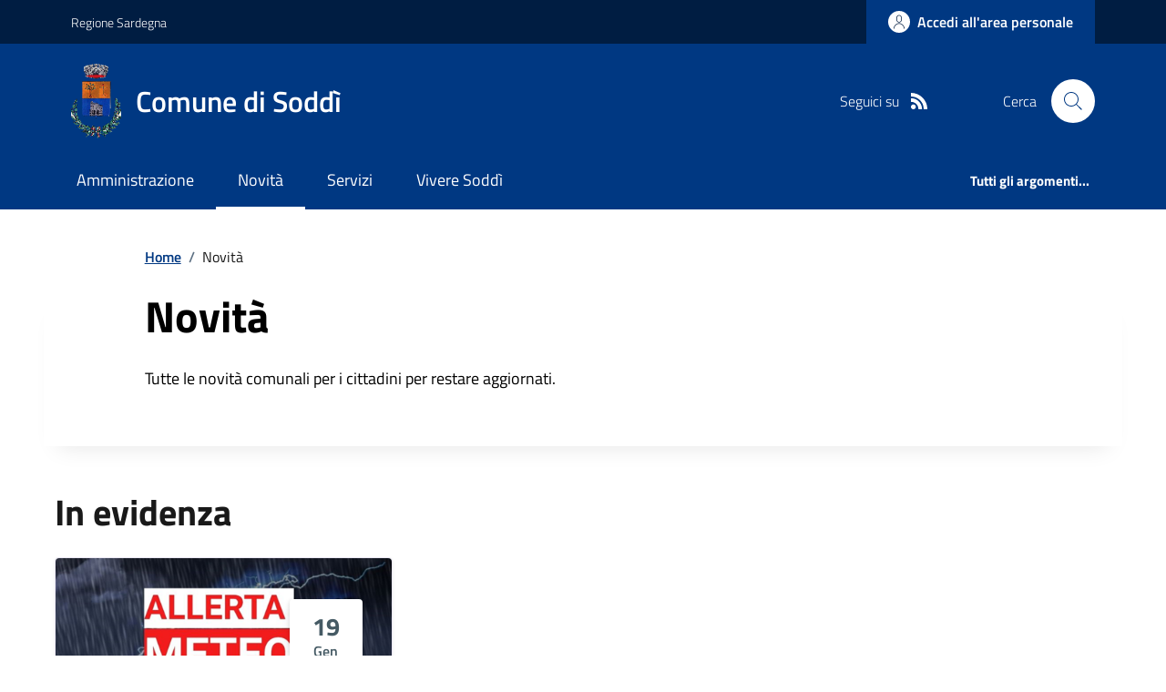

--- FILE ---
content_type: text/html; charset=utf-8
request_url: https://comune.soddi.or.it/notizie
body_size: 16786
content:



<!DOCTYPE html>

<html xml:lang="it-IT" xmlns="http://www.w3.org/1999/xhtml" lang="it-IT">
<head id="ctl00_Head"><meta http-equiv="X-UA-Compatible" content="IE=edge" /><title>
	Comune di Soddì - Novità
</title><meta content="text/html; charset=UTF-8" http-equiv="Content-Type" /><meta charset="UTF-8" /><meta content="text/javascript" http-equiv="Content-Script-Type" /><meta content="text/css" http-equiv="Content-Style-Type" /><meta name="viewport" content="width=device-width, initial-scale=1.0, maximum-scale=6.0" /><meta name="theme-color" content="#317EFB" /><link rel="stylesheet" href="assets\bootstrap-italia\dist\css/bootstrap-italia-comuni.min.css" /><link rel="stylesheet" href="CSS/style.css" /><link rel="stylesheet" href="Css\fontawesome-free-5.15.4-web\css\all.min.css" />

    <script type="text/javascript" src="JS/jquery.min.js"></script>

    <!-- window.__PUBLIC_PATH__ definisce il punto in cui c'è la cartella font di bootstrap italia -->
    <script>window.__PUBLIC_PATH__ = 'assets/bootstrap-italia/dist/fonts'</script>

    <!-- Bootstrap core JS -->
    <script type="text/javascript" async src="assets/bootstrap-italia/dist/js/bootstrap-italia.bundle.min.js"></script>
    <script>
        function loadBootstrapOrRetry() {
            if (typeof bootstrap !== "undefined") {
                // Bootstrap è disponibile, esegui il tuo codice qui
                bootstrap.loadFonts("assets/bootstrap-italia/dist/fonts");
            } else {
                // Bootstrap non è ancora disponibile, ritenta dopo 50 millisecondi
                setTimeout(loadBootstrapOrRetry, 50);              
            }
        }

        // Inizia il ciclo di controllo
        loadBootstrapOrRetry();
    </script>

    <script type="text/javascript" src="script/siscomJS.js?version=2.0"></script>

    <style id="StylePlaceholder" type="text/css"></style>

    <link rel="stylesheet" href="App_Themes\css\stili-custom.css?v=1.0" /><link id="ctl00_CSSSkin" href="CSS/SKIN/sdd1642/skin.css?v=1" type="text/css" rel="stylesheet" /><link id="ctl00_icoFavicon" rel="icon" type="image/x-icon" class="icoFavicon" /><meta id="MetaDescription" name="DESCRIPTION" content="Sito ufficiale Comune di Soddì in provincia di Oristano in Sardegna. Informazioni sul comune, i servizi, l&#39;amministrazione, la storia." /><meta id="MetaKeywords" name="KEYWORDS" content="Città di Comune di Soddì, Comune di Comune di Soddì, Comune di Soddì, municipio di Comune di Soddì, uffici del comune di Comune di Soddì, provincia di Oristano, Regione Sardegna." /><meta id="MetaCopyright" name="COPYRIGHT" content="Copyright Comune di Comune di Soddì" /><meta id="MetaAuthor" name="AUTHOR" content="Comune di Comune di Soddì" /></head>

<body id="body" class="MenuPushResponsive-push">
    <form name="aspnetForm" method="post" action="./notizie" id="aspnetForm" autocomplete="off">
<div>
<input type="hidden" name="__EVENTTARGET" id="__EVENTTARGET" value="" />
<input type="hidden" name="__EVENTARGUMENT" id="__EVENTARGUMENT" value="" />
<input type="hidden" name="__VIEWSTATE" id="__VIEWSTATE" value="/[base64]/3X2EtwPkqwhNLg==" />
</div>

<script type="text/javascript">
//<![CDATA[
var theForm = document.forms['aspnetForm'];
if (!theForm) {
    theForm = document.aspnetForm;
}
function __doPostBack(eventTarget, eventArgument) {
    if (!theForm.onsubmit || (theForm.onsubmit() != false)) {
        theForm.__EVENTTARGET.value = eventTarget;
        theForm.__EVENTARGUMENT.value = eventArgument;
        theForm.submit();
    }
}
//]]>
</script>


<script type="text/javascript"> $(document).ready(function(){ $(".btn-responsive-home").click(function() { window.location.href = "../../Home"; }); $(".btn-responsive-search").click(function() { window.location.href = "../../Ricerca"; }); }); </script>
<div>

	<input type="hidden" name="__VIEWSTATEGENERATOR" id="__VIEWSTATEGENERATOR" value="BB107131" />
</div>

        <div id="ctl00_PanelMasterTop">
	
        


<script type="text/javascript"> function espandiVociMenu(ID) { var nomeSottovoce = 'SottovoceCategoria' + ID; var nomeLabel = 'LabelCategoria' + ID; $("[title='" + nomeSottovoce + "']").toggleClass("show"); if ($("[title='" + nomeLabel + "'").text() == '+') { $("[title='" + nomeLabel + "'").text('-'); $("[title='" + nomeLabel + "'").addClass("expanded"); } else { $("[title='" + nomeLabel + "'").text('+'); $("[title='" + nomeLabel + "'").removeClass("expanded"); }; }</script>
<script type="text/javascript">
    //<![CDATA[
    var __cultureInfo = { "name": "it-IT", "numberFormat": { "CurrencyDecimalDigits": 2, "CurrencyDecimalSeparator": ",", "IsReadOnly": false, "CurrencyGroupSizes": [3], "NumberGroupSizes": [3], "PercentGroupSizes": [3], "CurrencyGroupSeparator": ".", "CurrencySymbol": "€", "NaNSymbol": "Non un numero", "CurrencyNegativePattern": 9, "NumberNegativePattern": 1, "PercentPositivePattern": 1, "PercentNegativePattern": 1, "NegativeInfinitySymbol": "-Infinito", "NegativeSign": "-", "NumberDecimalDigits": 2, "NumberDecimalSeparator": ",", "NumberGroupSeparator": ".", "CurrencyPositivePattern": 2, "PositiveInfinitySymbol": "+Infinito", "PositiveSign": "+", "PercentDecimalDigits": 2, "PercentDecimalSeparator": ",", "PercentGroupSeparator": ".", "PercentSymbol": "%", "PerMilleSymbol": "‰", "NativeDigits": ["0", "1", "2", "3", "4", "5", "6", "7", "8", "9"], "DigitSubstitution": 1 }, "dateTimeFormat": { "AMDesignator": "", "Calendar": { "MinSupportedDateTime": "\/Date(-62135596800000)\/", "MaxSupportedDateTime": "\/Date(253402297199999)\/", "AlgorithmType": 1, "CalendarType": 1, "Eras": [1], "TwoDigitYearMax": 2029, "IsReadOnly": false }, "DateSeparator": "/", "FirstDayOfWeek": 1, "CalendarWeekRule": 2, "FullDateTimePattern": "dddd d MMMM yyyy HH:mm:ss", "LongDatePattern": "dddd d MMMM yyyy", "LongTimePattern": "HH:mm:ss", "MonthDayPattern": "d MMMM", "PMDesignator": "", "RFC1123Pattern": "ddd, dd MMM yyyy HH\u0027:\u0027mm\u0027:\u0027ss \u0027GMT\u0027", "ShortDatePattern": "dd/MM/yyyy", "ShortTimePattern": "HH:mm", "SortableDateTimePattern": "yyyy\u0027-\u0027MM\u0027-\u0027dd\u0027T\u0027HH\u0027:\u0027mm\u0027:\u0027ss", "TimeSeparator": ":", "UniversalSortableDateTimePattern": "yyyy\u0027-\u0027MM\u0027-\u0027dd HH\u0027:\u0027mm\u0027:\u0027ss\u0027Z\u0027", "YearMonthPattern": "MMMM yyyy", "AbbreviatedDayNames": ["dom", "lun", "mar", "mer", "gio", "ven", "sab"], "ShortestDayNames": ["do", "lu", "ma", "me", "gi", "ve", "sa"], "DayNames": ["domenica", "lunedì", "martedì", "mercoledì", "giovedì", "venerdì", "sabato"], "AbbreviatedMonthNames": ["gen", "feb", "mar", "apr", "mag", "giu", "lug", "ago", "set", "ott", "nov", "dic", ""], "MonthNames": ["gennaio", "febbraio", "marzo", "aprile", "maggio", "giugno", "luglio", "agosto", "settembre", "ottobre", "novembre", "dicembre", ""], "IsReadOnly": false, "NativeCalendarName": "calendario gregoriano", "AbbreviatedMonthGenitiveNames": ["gen", "feb", "mar", "apr", "mag", "giu", "lug", "ago", "set", "ott", "nov", "dic", ""], "MonthGenitiveNames": ["gennaio", "febbraio", "marzo", "aprile", "maggio", "giugno", "luglio", "agosto", "settembre", "ottobre", "novembre", "dicembre", ""] }, "eras": [1, "d.C.", null, 0] };//]]>
</script>

<div id="alto" style="display: none"><a href="#contenuto" tabindex="0" title="Link diretto al contenuto della pagina.">Vai al contenuto della pagina.</a></div>
<!--  Fine link per saltare il menu e andare subito al contenuto%-->
<header class="it-header-wrapper" data-bs-target="#header-nav-wrapper">
    <div class="it-header-slim-wrapper">
        <div class="container">
            <div class="row">
                <div class="col-12">
                    <div class="it-header-slim-wrapper-content">
                        <div class="d-lg-block navbar-brand">
                            <a href="https://www.regione.sardegna.it" title="Link al sito della Regione Sardegna" class="" target="_blank">Regione Sardegna</a>
                        </div>
                        <!-- link superiori di servizio ad esempio ad accessibilita', mappa, etc-->

                        <div class="it-header-slim-right-zone" role="navigation">
                           
                            <a id="ctl00_ctl12_btnAccedi" class="btn btn-primary btn-icon btn-full" data-element="personal-area-login" aria-label="Accedere alla propria area personale" href="areaRiservata">
                                <span class="rounded-icon" aria-hidden="true">
                                    <svg class="icon icon-primary">
                                        <use xlink:href="assets/bootstrap-italia/dist/svg/sprites.svg#it-user"></use>
                                    </svg>
                                </span>
                                <span class="d-none d-lg-block">Accedi all'area personale</span>
                            </a>
                        </div>
                    </div>
                </div>
            </div>
        </div>
    </div>
    <div class="it-nav-wrapper">
        <div class="it-header-center-wrapper">
            <div class="container">
                <div class="row">
                    <div class="col-12">
                        <div class="it-header-center-content-wrapper">

                            <div class="it-brand-wrapper">

                                <a href="Home" title="Home Page del sito del Comune di Soddì" class="it-brand-title">
                                    <img src="portals/2154/Skins/skinXhtml/Images/stemma.webp" class="icon widthAuto" alt="Stemma dell'Ente" />
                                    <div class="it-brand-text">
                                        <div class="it-brand-title">Comune di Soddì</div>
                                    </div>
                                </a>

                            </div>

                            <div id="ctl00_ctl12_pnlSiscomRicercaHomeAGID">
		<div id="ctl00_ctl12_pnlSiscomRicercaHomeAGID">
	<div id="ctl00_ctl12_ctl02_PanelContenitore" class="it-right-zone">
		
    <div id="ctl00_ctl12_ctl02_PanelSocial" class="it-socials d-none d-lg-flex">
			
        <div id="ctl00_ctl12_ctl02_PanelTestoSocial" class="Seguici">
				
            <span id="ctl00_ctl12_ctl02_TestoSocial" style="margin-right:10px">Seguici su</span>
        
			</div>
        
        
        
        
        
        
        
        
        <div id="ctl00_ctl12_ctl02_panelRss" style="display: inline-block;">
				
            <a id="ctl00_ctl12_ctl02_LinkRss" title="Link alla pagina RSS - il link si apre in una nuova finestra" href="Rss" target="_blank"><svg class='icon icon-sm icon-white align-top'><use xlink:href='assets/bootstrap-italia/dist/svg/sprites.svg#it-rss'></use></svg></a>
        
			</div>
        
    
		</div>
    <div class="it-search-wrapper">
        <span class="d-none d-md-block">Cerca</span>
        <a id="ctl00_ctl12_ctl02_linkRicerca" aria-label="Cerca nel sito" href="Ricerca">
            <i class="search-link rounded-icon" type="button" data-bs-toggle="modal" data-bs-target="#search-modal" aria-label="Cerca nel sito">
                <svg class="icon">
                    <use href="assets/bootstrap-italia/dist/svg/sprites.svg#it-search"></use>
                </svg>
            </i>           
        </a>
    </div>

	</div>



<script type="text/javascript">
    // Scorro in basso fino al ContenitoreFooter
    function bottomFunction() {
        $('html,body').animate({ scrollTop: $(".ContenitoreFooter").offset().top }, 'slow');
    }
</script>

</div>
	</div>

                        </div>
                    </div>

                    <div id="RigaMenuPush" class="MenuPushResponsive MenuPushResponsive-vertical MenuPushResponsive-left">
                        <div>
                            <div id="_RigaElencoMenuPush">

                                <div class="contenitoreNoBorderNoTitolo">

                                    <div class="contenutocontainer">
                                        <div>
                            <div id="ctl00_ctl12_pnlSiscomMenuResponsiveAGID">
		<div id="ctl00_ctl12_pnlSiscomMenuResponsiveAGID">
	

<script type="text/javascript">
    $(document).ready(function () {
        //When btn is clicked
        $(".btn-menu-responsive-chiudi").click(function () {
            $("#menudiservizio").toggleClass("show");
            $(".MenuPushElencoVoci").toggleClass("MenuPushElencoVociAttivo");
            $(".MenuPushOverlay").toggleClass("MenuPushOverlayAttivo");
            $(this).toggleClass("active");
            $(document.body).toggleClass("MenuPushResponsive-push-toright");
            $("#RigaMenuPush").toggleClass("MenuPushResponsive-open");
        });
    });
</script>

<div class="navbar-collapsable" style="padding-bottom: 24px;">
    <div class="btn-menu-responsive-chiudi" title="Chiudi">
        <span class="d-none text-black">Nascondi la navigazione</span>
        <svg class="icon">
            <use href="assets/bootstrap-italia/dist/svg/sprites.svg#it-close-big"></use>
        </svg>
    </div>
    <div class="menu-wrapper" title="Home">
        <a id="ctl00_ctl12_ctl00_LinkHome" class="logo-hamburger"><img id="ctl00_ctl12_ctl00_imgLogoEnte" class="icon" alt="Stemma dell&#39;Ente" src="portals/2154/Skins/skinXhtml/Images/stemma.webp" style="border-width:0px;" />
            <div class="it-brand-text">
                <span id="ctl00_ctl12_ctl00_lblNomeEnte" class="it-brand-title">Comune di Sodd&#236;</span>
            </div>
        </a>
    </div>
    <div id="ctl00_ctl12_ctl00_PanelContenitore" class="MenuPushElencoVoci" style="width: 100%!important; position: relative;">
		
    <ul class="navbar-nav"><li class="nav-item"><a title="Link alla pagina Amministrazione" class="nav-link" href="Amministrazionedettagli">Amministrazione</a></li><li class="nav-item"><a title="Link alla pagina Aree Tematiche" class="nav-link active" href="Notizie">Novit&#224;</a></li><li class="nav-item"><a title="Link alla pagina Servizi" class="nav-link" href="Servizi">Servizi</a></li><li class="nav-item"><a title="Link alla pagina Vivere Sodd&#236;" class="nav-link" href="Guidadettagli">Vivere Sodd&#236;</a></li></ul><div class="clear">

		</div><ul class='navbar-nav navbar-secondary mt-20'><li class='nav-item'><a class="nav-link" data-element="all-topics" href="Argomenti"><span class='fw-bold'>Tutti gli argomenti...</span></a></li></ul>
	</div>
    
</div>



<div id="ctl00_ctl12_ctl00_pnlOverlay" class="MenuPushOverlay">

	</div>







</div>
	</div>
                                        </div>
                                    </div>

                                </div>

                            </div>
                        </div>
                    </div>
                </div>
            </div>
        </div>

        <div id="it-header-navbar-wrapper" class="it-header-navbar-wrapper">
            
            <div class="container">
                <div id="row">
                    <div class="col-12">

                        <nav class="navbar navbar-expand-lg has-megamenu" aria-label="Navigazione principale">
                            <div class="custom-navbar-toggler btn-responsive-menu">

                                <svg class="icon">
                                    <use href="images/svg/sprites.svg#it-burger"></use>
                                </svg>

                                <div class="btn-responsive-home" title="Home"></div>
                                <div class="btn-responsive-search" title="Ricerca"></div>
                            </div>

                            <div id="ctl00_ctl12_pnlSiscomMenuTematicoAGID">
		<div id="ctl00_ctl12_pnlSiscomMenuTematicoAGID">
	



<div class="navbar-collapsable" id="nav4" style="display: none;" aria-hidden="true">
    <div class="overlay fade" style="display: none;"></div>
    <div class="close-div">
        <button class="btn close-menu" type="button" data-focus-mouse="false">
            <span class="d-none text-black">Nascondi la navigazione</span>
            <svg class="icon">
                <use href="images/svg/sprites.svg#it-close-big"></use>
            </svg>
        </button>
    </div>

    <div id="ctl00_ctl12_ctl01_PanelContenitore" class="menu-wrapper">
		
        <a href="#" aria-label="home Nome del Comune" class="logo-hamburger">
            <svg class="icon" aria-hidden="true">
                <use href="images/svg/sprites.svg#it-pa"></use>
            </svg>
            <div class="it-brand-text">
                <div class="it-brand-title">Nome del Comune</div>
            </div>
        </a>

    <nav aria-label="Principale"><ul class="navbar-nav" data-element="main-navigation"><li class="nav-item"><a title="Link alla pagina Amministrazione" class="nav-link" data-element="management" href="Amministrazionedettagli">Amministrazione</a></li><li class="nav-item"><a title="Link alla pagina Novit&#224;" class="nav-link active" data-element="news" href="Notizie">Novit&#224;</a></li><li class="nav-item"><a title="Link alla pagina Servizi" class="nav-link" data-element="all-services" href="Servizi">Servizi</a></li><li class="nav-item"><a title="Link alla pagina Vivere Sodd&#236;" class="nav-link" data-element="live" href="Guidadettagli">Vivere Sodd&#236;</a></li></nav></ul><div class="clear">

		</div><nav aria-label="Secondaria"><ul class='navbar-nav navbar-secondary'><li class='nav-item'><a class="nav-link" data-element="all-topics" href="Argomenti"><span class='fw-bold'>Tutti gli argomenti...</span></a></li></nav></ul>
	</div>
</div>




</div>
	</div>
                        </nav>
                    </div>
                </div>
            </div>
        </div>

    </div>
</header>



<input type="hidden" name="ctl00$ctl12$CreaStaticPage" id="ctl00_ctl12_CreaStaticPage" value="False" />
</div>

        

        
    
    
    <div id="ctl00_ContentPlaceHolder1_PanelContent">
	

<div class="container" id="main-container">
    <div class="row justify-content-center">
        <div class="col-12 col-lg-10">
            <div class="cmp-breadcrumbs" role="navigation">
                <nav class="breadcrumb-container">
                    <div id="ctl00_ContentPlaceHolder1_ctl00_TiTroviIn1_ContenitoreTiTroviIn" class="breadcrumb-container">
		<div class="breadcrumb-container">
			<ol class='breadcrumb p-0' data-element='breadcrumb'><li class='breadcrumb-item'><a href="Home">Home</a><span class='separator'>/</span></li><li class='breadcrumb-item'><span>Novità</span></li></ol>
		</div>
	</div>



                </nav>
            </div>
        </div>
    </div>
</div>





<div class="container">
    <div class="row justify-content-center row-shadow">
        <div class="col-12 col-lg-10">
            <div class="cmp-hero">
                <section class="it-hero-wrapper bg-white align-items-start">
                    <div class="it-hero-text-wrapper pt-0 ps-0 pb-4 pb-lg-60">
                        <h1 data-element="page-name">
                            <span id="ctl00_ContentPlaceHolder1_ctl00_SiscomNewsAGID1_lblIntestazione" class="text-black hero-title">Novità</span></h1>
                        <div class="hero-text">
                            <span id="ctl00_ContentPlaceHolder1_ctl00_SiscomNewsAGID1_lblInfo" class="text-black">Tutte le novità comunali per i cittadini per restare aggiornati.</span>
                        </div>
                    </div>
                </section>
            </div>
        </div>
    </div>
</div>

<div id="ctl00_ContentPlaceHolder1_ctl00_SiscomNewsAGID1_pnlInEvidenzaContainer" class="container py-5">
		
    <h2 class="title-xxlarge mb-4">In evidenza</h2>
    <div id="ctl00_ContentPlaceHolder1_ctl00_SiscomNewsAGID1_pnlInEvidenza" class="row g-4">
			<div class="col-12 col-md-6 col-lg-4  mb-10 DINAMICOROUTINDELMODULO IMGRESPONSIVE">
				<div class="card-wrapper border border-light rounded shadow-sm cmp-list-card-img cmp-list-card-img-hr">
					<div class="card no-after rounded">
						<div class="row g-2 g-md-0 flex-md-column">
							<div class="col-md-12 col-sm-4 order-1 order-sm-2 text-center">
								<img class="rounded-top img-fluid img-responsive" src="portals/2154/SiscomImmaginiNews/grafica-evidenza-allerta2.webp" alt="Allerta Meteo. Avviso di attenzione massima e procedure operative." style="border-width:0px;" /><div class="card-calendar d-flex flex-column justify-content-center">
									<span class="card-date">19</span><span class="card-day">gen</span>
								</div>
							</div><div class="col-md-12 col-sm-8 order-2 order-md-2 order-sm-1">
								<div class="card-body">
									<div class="category-top">
										<a class="text-decoration-none fw-semibold" href="Notizie?idCat=3">Avvisi</a><span class="data u-grey-light">    Lunedì, 19 Gennaio 2026<br /></span>
									</div><a class="text-decoration-none d-block" href="Dettaglionews?IDNews=381285"><h3 class='card-title t-primary title-large'>Allerta Meteo. Avviso di attenzione massima e procedure operative.</h3></a><span class="text-paragraph-card u-grey-light m-0">Allerta Meteo. Avviso di attenzione massima e procedure operative.<br /><br /></span>
								</div>
							</div>
						</div>
					</div>
				</div>
			</div>
		</div>

	</div>

<div class="bg-grey-card py-5">
    <div class="container">
        <h2 class="title-xxlarge mb-4"><span id="ctl00_ContentPlaceHolder1_ctl00_SiscomNewsAGID1_lblTutteNovità">Esplora tutte le novità</span></h2>
        <div class="cmp-input-search">
            <div class="form-group autocomplete-wrapper mb-0">
                <div class="input-group">
                    <label for="autocomplete-autocomplete-three" class="visually-hidden">cerca</label>
                    <input name="ctl00$ContentPlaceHolder1$ctl00$SiscomNewsAGID1$txtRicerca" id="ctl00_ContentPlaceHolder1_ctl00_SiscomNewsAGID1_txtRicerca" class="autocomplete form-control" type="search" placeholder="Cerca per parola chiave" />
               
                    <div class="input-group-append">
                        <a id="ctl00_ContentPlaceHolder1_ctl00_SiscomNewsAGID1_BtnFiltra" class="btn btn-primary pt-2" href="javascript:__doPostBack(&#39;ctl00$ContentPlaceHolder1$ctl00$SiscomNewsAGID1$BtnFiltra&#39;,&#39;&#39;)">Cerca</a>
                    </div>

                    <span class="autocomplete-icon" aria-hidden="true">
                        <svg class="icon icon-sm icon-primary">
                            <use href="assets/bootstrap-italia/dist/svg/sprites.svg#it-search"></use>
                        </svg>
                    </span>
                </div>
                <p id="autocomplete-label" class="u-grey-light text-paragraph-card mt-2 mb-30 mt-lg-3 mb-lg-40">
                    <span id="ctl00_ContentPlaceHolder1_ctl00_SiscomNewsAGID1_lblRicerca"><strong>16</strong> notizie trovate</span></p>
            </div>
        </div>
        <div id="ctl00_ContentPlaceHolder1_ctl00_SiscomNewsAGID1_PanelDati" class="row g-4">
		<div class="col-12 col-md-6 col-lg-4  mb-10 DINAMICOROUTINDELMODULO IMGRESPONSIVE">
			<div class="card-wrapper border border-light rounded shadow-sm cmp-list-card-img cmp-list-card-img-hr">
				<div class="card no-after rounded">
					<div class="row g-2 g-md-0 flex-md-column">
						<div class="col-md-12 col-sm-4 order-1 order-sm-2 text-center">
							<img class="rounded-top img-fluid img-responsive" src="portals/2154/SiscomImmaginiNews/grafica-evidenza-allerta2.webp" alt="Allerta Meteo. Avviso di attenzione massima e procedure operative." style="border-width:0px;" /><div class="card-calendar d-flex flex-column justify-content-center">
								<span class="card-date">19</span><span class="card-day">gen</span>
							</div>
						</div><div class="col-md-12 col-sm-8 order-2 order-md-2 order-sm-1">
							<div class="card-body">
								<div class="category-top">
									<a class="text-decoration-none fw-semibold" href="Notizie?idCat=3">Avvisi</a><span class="data u-grey-light">    Lunedì, 19 Gennaio 2026<br /></span>
								</div><a class="text-decoration-none d-block" href="Dettaglionews?IDNews=381285"><h3 class='card-title t-primary title-large'>Allerta Meteo. Avviso di attenzione massima e procedure operative.</h3></a><span class="text-paragraph-card u-grey-light m-0">Allerta Meteo. Avviso di attenzione massima e procedure operative.<br /><br /></span>
							</div>
						</div>
					</div>
				</div>
			</div>
		</div><div class="col-12 col-md-6 col-lg-4  mb-10 DINAMICOROUTINDELMODULO IMGRESPONSIVE">
			<div class="card-wrapper border border-light rounded shadow-sm cmp-list-card-img cmp-list-card-img-hr">
				<div class="card no-after rounded">
					<div class="row g-2 g-md-0 flex-md-column">
						<div class="col-md-12 col-sm-4 order-1 order-sm-2 text-center">
							<img class="rounded-top img-fluid img-responsive" src="portals/2154/SiscomImmaginiNews/casa-soldi19_.webp" alt="Contributi a fondo perduto per l’acquisto o ristrutturazione di prime case" style="border-width:0px;" /><div class="card-calendar d-flex flex-column justify-content-center">
								<span class="card-date">19</span><span class="card-day">dic</span>
							</div>
						</div><div class="col-md-12 col-sm-8 order-2 order-md-2 order-sm-1">
							<div class="card-body">
								<div class="category-top">
									<a class="text-decoration-none fw-semibold" href="Notizie?idCat=3">Avvisi</a><span class="data u-grey-light">    Venerdì, 19 Dicembre 2025 (ore 07:30)<br /></span>
								</div><a class="text-decoration-none d-block" href="Dettaglionews?IDNews=359724"><h3 class='card-title t-primary title-large'>Contributi a fondo perduto per l’acquisto o ristrutturazione di prime case</h3></a><span class="text-paragraph-card u-grey-light m-0">Bando di concessione contributi a fondo perduto per l&rsquo;acquisto o ristrutturazione di prime case, nella misura del 50% della spesa e comunque per l&rsquo;importo massimo di &euro; 15.000,00 all&rsquo;interno del centro abitato del comune di Sodd...</span>
							</div>
						</div>
					</div>
				</div>
			</div>
		</div><div class="col-12 col-md-6 col-lg-4  mb-10 DINAMICOROUTINDELMODULO IMGRESPONSIVE">
			<div class="card-wrapper border border-light rounded shadow-sm cmp-list-card-img cmp-list-card-img-hr">
				<div class="card no-after rounded">
					<div class="row g-2 g-md-0 flex-md-column">
						<div class="col-md-12 col-sm-4 order-1 order-sm-2 text-center">
							<img class="rounded-top img-fluid img-responsive" src="portals/2154/SiscomImmaginiNews/leva.webp" alt="Iscrizione liste Leva" style="border-width:0px;" /><div class="card-calendar d-flex flex-column justify-content-center">
								<span class="card-date">07</span><span class="card-day">gen</span>
							</div>
						</div><div class="col-md-12 col-sm-8 order-2 order-md-2 order-sm-1">
							<div class="card-body">
								<div class="category-top">
									<a class="text-decoration-none fw-semibold" href="Notizie?idCat=1">Notizie</a><span class="data u-grey-light">    Mercoledì, 07 Gennaio 2026<br /></span>
								</div><a class="text-decoration-none d-block" href="Dettaglionews?IDNews=377430"><h3 class='card-title t-primary title-large'>Iscrizione liste Leva</h3></a><span class="text-paragraph-card u-grey-light m-0">Nati Anno 2009<br /><br /></span>
							</div>
						</div>
					</div>
				</div>
			</div>
		</div><div class="col-12 col-md-6 col-lg-4  mb-10 DINAMICOROUTINDELMODULO IMGRESPONSIVE">
			<div class="card-wrapper border border-light rounded shadow-sm cmp-list-card-img cmp-list-card-img-hr">
				<div class="card no-after rounded">
					<div class="row g-2 g-md-0 flex-md-column">
						<div class="col-md-12 col-sm-4 order-1 order-sm-2 text-center">
							<img class="rounded-top img-fluid img-responsive" src="portals/2154/SiscomImmaginiNews/sanita.webp" alt="Informativa ASL ORISTANO" style="border-width:0px;" /><div class="card-calendar d-flex flex-column justify-content-center">
								<span class="card-date">11</span><span class="card-day">ago</span>
							</div>
						</div><div class="col-md-12 col-sm-8 order-2 order-md-2 order-sm-1">
							<div class="card-body">
								<div class="category-top">
									<a class="text-decoration-none fw-semibold" href="Notizie?idCat=1">Notizie</a><span class="data u-grey-light">    Lunedì, 11 Agosto 2025<br /></span>
								</div><a class="text-decoration-none d-block" href="Dettaglionews?IDNews=357254"><h3 class='card-title t-primary title-large'>Informativa ASL ORISTANO</h3></a><span class="text-paragraph-card u-grey-light m-0">DERMATITE NODULARE CONTAGIOSA - Lumpy Skin Disease - malattia virale dei bovini: Come riconoscerla e prevenirla<br /><br /></span>
							</div>
						</div>
					</div>
				</div>
			</div>
		</div><div class="col-12 col-md-6 col-lg-4  mb-10 DINAMICOROUTINDELMODULO IMGRESPONSIVE">
			<div class="card-wrapper border border-light rounded shadow-sm cmp-list-card-img cmp-list-card-img-hr">
				<div class="card no-after rounded">
					<div class="row g-2 g-md-0 flex-md-column">
						<div class="col-md-12 col-sm-4 order-1 order-sm-2 text-center">
							<img class="rounded-top img-fluid img-responsive" src="portals/2154/SiscomImmaginiNews/markus-spiske-pZX9QPxeIQc-unsplash.webp" alt="Variazioni colturali AGEA - anno 2025" style="border-width:0px;" /><div class="card-calendar d-flex flex-column justify-content-center">
								<span class="card-date">05</span><span class="card-day">dic</span>
							</div>
						</div><div class="col-md-12 col-sm-8 order-2 order-md-2 order-sm-1">
							<div class="card-body">
								<div class="category-top">
									<a class="text-decoration-none fw-semibold" href="Notizie?idCat=1">Notizie</a><span class="data u-grey-light">    Venerdì, 05 Dicembre 2025<br /></span>
								</div><a class="text-decoration-none d-block" href="Dettaglionews?IDNews=375365"><h3 class='card-title t-primary title-large'>Variazioni colturali AGEA - anno 2025</h3></a><span class="text-paragraph-card u-grey-light m-0">Pubblicizzazione dei nuovi dati censuari delle particelle catastali oggetto di aggiornamento a seguito delle dichiarazioni rese agli organismi pagatori<br />nell&rsquo;anno 2025 (ai sensi dell&rsquo;art. 2, comma 33, del decreto legge 3 ottobre 2006,...</span>
							</div>
						</div>
					</div>
				</div>
			</div>
		</div><div class="col-12 col-md-6 col-lg-4  mb-10 DINAMICOROUTINDELMODULO IMGRESPONSIVE">
			<div class="card-wrapper border border-light rounded shadow-sm cmp-list-card-img cmp-list-card-img-hr">
				<div class="card no-after rounded">
					<div class="row g-2 g-md-0 flex-md-column">
						<div class="col-md-12 col-sm-4 order-1 order-sm-2 text-center">
							<img class="rounded-top img-fluid img-responsive" src="portals/2154/SiscomImmaginiNews/febbre-nilo.webp" alt="Febbre del Nilo" style="border-width:0px;" /><div class="card-calendar d-flex flex-column justify-content-center">
								<span class="card-date">07</span><span class="card-day">ago</span>
							</div>
						</div><div class="col-md-12 col-sm-8 order-2 order-md-2 order-sm-1">
							<div class="card-body">
								<div class="category-top">
									<a class="text-decoration-none fw-semibold" href="Notizie?idCat=1">Notizie</a><span class="data u-grey-light">    Giovedì, 07 Agosto 2025<br /></span>
								</div><a class="text-decoration-none d-block" href="Dettaglionews?IDNews=357252"><h3 class='card-title t-primary title-large'>Febbre del Nilo</h3></a><span class="text-paragraph-card u-grey-light m-0">Materiale informativo sulla prevenzione del contagio da Febbre del Nilo<br /><br /></span>
							</div>
						</div>
					</div>
				</div>
			</div>
		</div><div class="col-12 col-md-6 col-lg-4  mb-10 DINAMICOROUTINDELMODULO IMGRESPONSIVE">
			<div class="card-wrapper border border-light rounded shadow-sm cmp-list-card-img cmp-list-card-img-hr">
				<div class="card no-after rounded">
					<div class="row g-2 g-md-0 flex-md-column">
						<div class="col-md-12 col-sm-4 order-1 order-sm-2 text-center">
							<img class="rounded-top img-fluid img-responsive" src="portals/2154/SiscomImmaginiNews/traffic-3612474_640.webp" alt="Viabilità" style="border-width:0px;" /><div class="card-calendar d-flex flex-column justify-content-center">
								<span class="card-date">30</span><span class="card-day">lug</span>
							</div>
						</div><div class="col-md-12 col-sm-8 order-2 order-md-2 order-sm-1">
							<div class="card-body">
								<div class="category-top">
									<a class="text-decoration-none fw-semibold" href="Notizie?idCat=1">Notizie</a><span class="data u-grey-light">    Mercoledì, 30 Luglio 2025<br /></span>
								</div><a class="text-decoration-none d-block" href="Dettaglionews?IDNews=354264"><h3 class='card-title t-primary title-large'>Viabilità</h3></a><span class="text-paragraph-card u-grey-light m-0">Piano esodo estivo 2025<br /><br /></span>
							</div>
						</div>
					</div>
				</div>
			</div>
		</div><div class="col-12 col-md-6 col-lg-4  mb-10 DINAMICOROUTINDELMODULO IMGRESPONSIVE">
			<div class="card-wrapper border border-light rounded shadow-sm cmp-list-card-img cmp-list-card-img-hr">
				<div class="card no-after rounded">
					<div class="row g-2 g-md-0 flex-md-column">
						<div class="col-md-12 col-sm-4 order-1 order-sm-2 text-center">
							<img class="rounded-top img-fluid img-responsive" src="portals/2154/SiscomImmaginiNews/avviso-importante.webp" alt="Apertura termini istanze per il REIS" style="border-width:0px;" /><div class="card-calendar d-flex flex-column justify-content-center">
								<span class="card-date">30</span><span class="card-day">lug</span>
							</div>
						</div><div class="col-md-12 col-sm-8 order-2 order-md-2 order-sm-1">
							<div class="card-body">
								<div class="category-top">
									<a class="text-decoration-none fw-semibold" href="Notizie?idCat=1">Notizie</a><span class="data u-grey-light">    Mercoledì, 30 Luglio 2025<br /></span>
								</div><a class="text-decoration-none d-block" href="Dettaglionews?IDNews=354261"><h3 class='card-title t-primary title-large'>Apertura termini istanze per il REIS</h3></a><span class="text-paragraph-card u-grey-light m-0">scadenza 20/08/2025<br /><br /></span>
							</div>
						</div>
					</div>
				</div>
			</div>
		</div><div class="col-12 col-md-6 col-lg-4  mb-10 DINAMICOROUTINDELMODULO IMGRESPONSIVE">
			<div class="card-wrapper border border-light rounded shadow-sm cmp-list-card-img cmp-list-card-img-hr">
				<div class="card no-after rounded">
					<div class="row g-2 g-md-0 flex-md-column">
						<div class="col-md-12 col-sm-4 order-1 order-sm-2 text-center">
							<img class="rounded-top img-fluid img-responsive" src="portals/2154/SiscomImmaginiNews/avviso.webp" alt="Materiale divulgativo su rischio frane e alluvioni" style="border-width:0px;" /><div class="card-calendar d-flex flex-column justify-content-center">
								<span class="card-date">25</span><span class="card-day">nov</span>
							</div>
						</div><div class="col-md-12 col-sm-8 order-2 order-md-2 order-sm-1">
							<div class="card-body">
								<div class="category-top">
									<a class="text-decoration-none fw-semibold" href="Notizie?idCat=1">Notizie</a><span class="data u-grey-light">    Martedì, 25 Novembre 2025<br /></span>
								</div><a class="text-decoration-none d-block" href="Dettaglionews?IDNews=373436"><h3 class='card-title t-primary title-large'>Materiale divulgativo su rischio frane e alluvioni</h3></a><span class="text-paragraph-card u-grey-light m-0">Misure di autoprotezione per la sicurezza personale e collettiva in caso di fenomeni naturali avversi<br /><br /></span>
							</div>
						</div>
					</div>
				</div>
			</div>
		</div><div class="col-12 col-md-6 col-lg-4  mb-10 DINAMICOROUTINDELMODULO IMGRESPONSIVE">
			<div class="card-wrapper border border-light rounded shadow-sm cmp-list-card-img cmp-list-card-img-hr">
				<div class="card no-after rounded">
					<div class="row g-2 g-md-0 flex-md-column">
						<div class="col-md-12 col-sm-4 order-1 order-sm-2 text-center">
							<img class="rounded-top img-fluid img-responsive" src="portals/2154/SiscomImmaginiNews/consiglio-comunale_001.webp" alt="Convocazione Consiglio Comunale" style="border-width:0px;" /><div class="card-calendar d-flex flex-column justify-content-center">
								<span class="card-date">28</span><span class="card-day">lug</span>
							</div>
						</div><div class="col-md-12 col-sm-8 order-2 order-md-2 order-sm-1">
							<div class="card-body">
								<div class="category-top">
									<a class="text-decoration-none fw-semibold" href="Notizie?idCat=2">Comunicati</a><span class="data u-grey-light">    Lunedì, 28 Luglio 2025<br /></span>
								</div><a class="text-decoration-none d-block" href="Dettaglionews?IDNews=354260"><h3 class='card-title t-primary title-large'>Convocazione Consiglio Comunale</h3></a><span class="text-paragraph-card u-grey-light m-0">Comunicato del sindaco<br /><br /></span>
							</div>
						</div>
					</div>
				</div>
			</div>
		</div><div class="col-12 col-md-6 col-lg-4  mb-10 DINAMICOROUTINDELMODULO IMGRESPONSIVE">
			<div class="card-wrapper border border-light rounded shadow-sm cmp-list-card-img cmp-list-card-img-hr">
				<div class="card no-after rounded">
					<div class="row g-2 g-md-0 flex-md-column">
						<div class="col-12 order-1 order-md-2">
							<div class="card-body">
								<div class="category-top">
									<a class="text-decoration-none fw-semibold" href="Notizie?idCat=1">Notizie</a><span class="data u-grey-light">    Lunedì, 14 Luglio 2025<br /></span>
								</div><a class="text-decoration-none d-block" href="Dettaglionews?IDNews=354253"><h3 class='card-title t-primary title-large'>Scuola civica di musica</h3></a><span class="text-paragraph-card u-grey-light m-0">Scadenza iscrizioni: 15/09/2025<br /><br /></span>
							</div>
						</div>
					</div>
				</div>
			</div>
		</div><div class="col-12 col-md-6 col-lg-4  mb-10 DINAMICOROUTINDELMODULO IMGRESPONSIVE">
			<div class="card-wrapper border border-light rounded shadow-sm cmp-list-card-img cmp-list-card-img-hr">
				<div class="card no-after rounded">
					<div class="row g-2 g-md-0 flex-md-column">
						<div class="col-md-12 col-sm-4 order-1 order-sm-2 text-center">
							<img class="rounded-top img-fluid img-responsive" src="portals/2154/SiscomImmaginiNews/poligono_001.webp" alt="Poligono di tiro Lago Omodeo" style="border-width:0px;" /><div class="card-calendar d-flex flex-column justify-content-center">
								<span class="card-date">01</span><span class="card-day">lug</span>
							</div>
						</div><div class="col-md-12 col-sm-8 order-2 order-md-2 order-sm-1">
							<div class="card-body">
								<div class="category-top">
									<a class="text-decoration-none fw-semibold" href="Notizie?idCat=1">Notizie</a><span class="data u-grey-light">    Martedì, 01 Luglio 2025<br /></span>
								</div><a class="text-decoration-none d-block" href="Dettaglionews?IDNews=354252"><h3 class='card-title t-primary title-large'>Poligono di tiro Lago Omodeo</h3></a><span class="text-paragraph-card u-grey-light m-0">Ordinanza Prefettizia ex art. 2, R.D. 1931, n. 773 - luglio 2025<br /><br /></span>
							</div>
						</div>
					</div>
				</div>
			</div>
		</div><div class="col-12 col-md-6 col-lg-4  mb-10 DINAMICOROUTINDELMODULO IMGRESPONSIVE">
			<div class="card-wrapper border border-light rounded shadow-sm cmp-list-card-img cmp-list-card-img-hr">
				<div class="card no-after rounded">
					<div class="row g-2 g-md-0 flex-md-column">
						<div class="col-md-12 col-sm-4 order-1 order-sm-2 text-center">
							<img class="rounded-top img-fluid img-responsive" src="portals/2154/SiscomImmaginiNews/stop-zanzare.webp" alt="Lotta contro le zanzare" style="border-width:0px;" /><div class="card-calendar d-flex flex-column justify-content-center">
								<span class="card-date">31</span><span class="card-day">lug</span>
							</div>
						</div><div class="col-md-12 col-sm-8 order-2 order-md-2 order-sm-1">
							<div class="card-body">
								<div class="category-top">
									<a class="text-decoration-none fw-semibold" href="Notizie?idCat=2">Comunicati</a><span class="data u-grey-light">    Giovedì, 31 Luglio 2025<br /></span>
								</div><a class="text-decoration-none d-block" href="Dettaglionews?IDNews=354250"><h3 class='card-title t-primary title-large'>Lotta contro le zanzare</h3></a><span class="text-paragraph-card u-grey-light m-0">Consigli per i cittadini<br /><br /></span>
							</div>
						</div>
					</div>
				</div>
			</div>
		</div><div class="col-12 col-md-6 col-lg-4  mb-10 DINAMICOROUTINDELMODULO IMGRESPONSIVE">
			<div class="card-wrapper border border-light rounded shadow-sm cmp-list-card-img cmp-list-card-img-hr">
				<div class="card no-after rounded">
					<div class="row g-2 g-md-0 flex-md-column">
						<div class="col-md-12 col-sm-4 order-1 order-sm-2 text-center">
							<img class="rounded-top img-fluid img-responsive" src="portals/2154/SiscomImmaginiNews/disinfestazione-zanzare.webp" alt="Disinfestazione" style="border-width:0px;" /><div class="card-calendar d-flex flex-column justify-content-center">
								<span class="card-date">31</span><span class="card-day">lug</span>
							</div>
						</div><div class="col-md-12 col-sm-8 order-2 order-md-2 order-sm-1">
							<div class="card-body">
								<div class="category-top">
									<a class="text-decoration-none fw-semibold" href="Notizie?idCat=3">Avvisi</a><span class="data u-grey-light">    Giovedì, 31 Luglio 2025<br /></span>
								</div><a class="text-decoration-none d-block" href="Dettaglionews?IDNews=354248"><h3 class='card-title t-primary title-large'>Disinfestazione</h3></a><span class="text-paragraph-card u-grey-light m-0">Disinfestazione contro insetti alati e zecche<br /><br /></span>
							</div>
						</div>
					</div>
				</div>
			</div>
		</div><div class="col-12 col-md-6 col-lg-4  mb-10 DINAMICOROUTINDELMODULO IMGRESPONSIVE">
			<div class="card-wrapper border border-light rounded shadow-sm cmp-list-card-img cmp-list-card-img-hr">
				<div class="card no-after rounded">
					<div class="row g-2 g-md-0 flex-md-column">
						<div class="col-md-12 col-sm-4 order-1 order-sm-2 text-center">
							<img class="rounded-top img-fluid img-responsive" src="portals/2154/SiscomImmaginiNews/giudici.webp" alt="Aggiornamento Albo Giudici Popolari" style="border-width:0px;" /><div class="card-calendar d-flex flex-column justify-content-center">
								<span class="card-date">01</span><span class="card-day">apr</span>
							</div>
						</div><div class="col-md-12 col-sm-8 order-2 order-md-2 order-sm-1">
							<div class="card-body">
								<div class="category-top">
									<a class="text-decoration-none fw-semibold" href="Notizie?idCat=2">Comunicati</a><span class="data u-grey-light">    Martedì, 01 Aprile 2025<br /></span>
								</div><a class="text-decoration-none d-block" href="Dettaglionews?IDNews=354243"><h3 class='card-title t-primary title-large'>Aggiornamento Albo Giudici Popolari</h3></a><span class="text-paragraph-card u-grey-light m-0">Documentazione relativa all'albo<br /><br /></span>
							</div>
						</div>
					</div>
				</div>
			</div>
		</div><div class="col-12 col-md-6 col-lg-4  mb-10 DINAMICOROUTINDELMODULO IMGRESPONSIVE">
			<div class="card-wrapper border border-light rounded shadow-sm cmp-list-card-img cmp-list-card-img-hr">
				<div class="card no-after rounded">
					<div class="row g-2 g-md-0 flex-md-column">
						<div class="col-md-12 col-sm-4 order-1 order-sm-2 text-center">
							<img class="rounded-top img-fluid img-responsive" src="portals/2154/SiscomImmaginiNews/dottoressa.webp" alt="Screening oncologici" style="border-width:0px;" /><div class="card-calendar d-flex flex-column justify-content-center">
								<span class="card-date">19</span><span class="card-day">mar</span>
							</div>
						</div><div class="col-md-12 col-sm-8 order-2 order-md-2 order-sm-1">
							<div class="card-body">
								<div class="category-top">
									<a class="text-decoration-none fw-semibold" href="Notizie?idCat=1">Notizie</a><span class="data u-grey-light">    Mercoledì, 19 Marzo 2025<br /></span>
								</div><a class="text-decoration-none d-block" href="Dettaglionews?IDNews=354242"><h3 class='card-title t-primary title-large'>Screening oncologici</h3></a><span class="text-paragraph-card u-grey-light m-0">Contatti utili<br /><br /></span>
							</div>
						</div>
					</div>
				</div>
			</div>
		</div>
	</div>
    </div>
</div>

<div class="container py-5" id="argomento">
    <h2 class="title-xxlarge mb-4">Esplora per categoria</h2>
    <div id="ctl00_ContentPlaceHolder1_ctl00_SiscomNewsAGID1_pnlCategorie" class="row g-4">
		<div class="col-12 col-md-6 col-lg-4  mb-10 DINAMICOROUTINDELMODULO">
			<div class="card-wrapper border border-light rounded shadow-sm cmp-list-card-img cmp-list-card-img-hr">
				<div class="card no-after rounded">
					<div class="row g-2 g-md-0 flex-md-column">
						<div class="col-12 order-1 order-md-2">
							<div class="card-body">
								<a class="text-decoration-none d-block" data-element="news-category-link" href="Notizie?idCat=1"><h3 class='card-title t-primary title-large'>Notizie</h3></a><span class="text-paragraph-card u-grey-light m-0">Gli ultimi aggiornamenti sugli avvenimenti e la vita culturale nel Comune.</span>
							</div>
						</div>
					</div>
				</div>
			</div>
		</div><div class="col-12 col-md-6 col-lg-4  mb-10 DINAMICOROUTINDELMODULO">
			<div class="card-wrapper border border-light rounded shadow-sm cmp-list-card-img cmp-list-card-img-hr">
				<div class="card no-after rounded">
					<div class="row g-2 g-md-0 flex-md-column">
						<div class="col-12 order-1 order-md-2">
							<div class="card-body">
								<a class="text-decoration-none d-block" data-element="news-category-link" href="Notizie?idCat=2"><h3 class='card-title t-primary title-large'>Comunicati</h3></a><span class="text-paragraph-card u-grey-light m-0">Le comunicazioni ufficiali del Sindaco, degli organi politici e degli uffici comunali.</span>
							</div>
						</div>
					</div>
				</div>
			</div>
		</div><div class="col-12 col-md-6 col-lg-4  mb-10 DINAMICOROUTINDELMODULO">
			<div class="card-wrapper border border-light rounded shadow-sm cmp-list-card-img cmp-list-card-img-hr">
				<div class="card no-after rounded">
					<div class="row g-2 g-md-0 flex-md-column">
						<div class="col-12 order-1 order-md-2">
							<div class="card-body">
								<a class="text-decoration-none d-block" data-element="news-category-link" href="Notizie?idCat=3"><h3 class='card-title t-primary title-large'>Avvisi</h3></a><span class="text-paragraph-card u-grey-light m-0">Bandi di gara, avvisi di concorso e tutte le opportunità per cittadini e imprese.</span>
							</div>
						</div>
					</div>
				</div>
			</div>
		</div><div class="col-12 col-md-6 col-lg-3  mb-10 DINAMICOROUTINDELMODULO">
			<div class="card-wrapper border border-light rounded shadow-sm cmp-list-card-img cmp-list-card-img-hr">
				<div class="card no-after rounded">
					<div class="row g-2 g-md-0 flex-md-column">
						<div class="col-12 order-1 order-md-2">
							<div class="card-body">
								<a class="text-decoration-none d-block" href="Eventi"><h3 class='card-title t-primary title-large'>Eventi</h3></a><span class="text-paragraph-card u-grey-light m-0">Tutti gli eventi, le iniziative e i luoghi d'interesse per scoprire e vivere il territorio comunale.</span>
							</div>
						</div>
					</div>
				</div>
			</div>
		</div>
	</div>
</div>











</div>


        <div id="ctl00_PanelMasterBottom">
	



<div class="bg-primary">
    <div class="container">
        <div class="row d-flex justify-content-center bg-primary">
            <div class="col-12 col-lg-6">
                <div class="cmp-rating pt-lg-80 pb-lg-80" id="">
                    <div class="card shadow card-wrapper" data-element="feedback">
                        <div id="ctl00_ctl13_SiscomFeedback1_pnlVoti" class="cmp-rating__card-first">
		
                            <div class="card-header border-0">
                                <h2 class="title-medium-2-semi-bold mb-0" data-element="feedback-title">
                                    <span id="ctl00_ctl13_SiscomFeedback1_lblTitolo">Quanto sono chiare le informazioni su questa pagina?</span></h2>
                            </div>
                            <div class="card-body">
                                <fieldset class="rating">
                                    <legend class="visually-hidden">Valuta da 1 a 5 stelle la pagina</legend>
                                    <input type="radio" id="star5a" name="ratingA" value="5">
                                    <label class="full rating-star active" for="star5a" data-element="feedback-rate-5">

                                        <svg class="icon icon-sm" role="img" aria-labelledby="first-star">
                                            <use href="assets/bootstrap-italia/dist/svg/sprites.svg#it-star-full"></use>
                                        </svg>
                                        <span class="visually-hidden" id="first-star">Valuta 5 stelle su 5</span>

                                    </label>
                                    <input type="radio" id="star4a" name="ratingA" value="4">
                                    <label class="full rating-star active" for="star4a" data-element="feedback-rate-4">

                                        <svg class="icon icon-sm" role="img" aria-labelledby="second-star">
                                            <use href="assets/bootstrap-italia/dist/svg/sprites.svg#it-star-full"></use>
                                        </svg>
                                        <span class="visually-hidden" id="second-star">Valuta 4 stelle su 5</span>

                                    </label>
                                    <input type="radio" id="star3a" name="ratingA" value="3">
                                    <label class="full rating-star active" for="star3a" data-element="feedback-rate-3">

                                        <svg class="icon icon-sm" role="img" aria-labelledby="third-star">
                                            <use href="assets/bootstrap-italia/dist/svg/sprites.svg#it-star-full"></use>
                                        </svg>
                                        <span class="visually-hidden" id="third-star">Valuta 3 stelle su 5</span>


                                    </label>
                                    <input type="radio" id="star2a" name="ratingA" value="2">
                                    <label class="full rating-star active" for="star2a" data-element="feedback-rate-2">

                                        <svg class="icon icon-sm" role="img" aria-labelledby="fourth-star">
                                            <use href="assets/bootstrap-italia/dist/svg/sprites.svg#it-star-full"></use>
                                        </svg>
                                        <span class="visually-hidden" id="fourth-star">Valuta 2 stelle su 5</span>

                                    </label>
                                    <input type="radio" id="star1a" name="ratingA" value="1">
                                    <label class="full rating-star active" for="star1a" data-element="feedback-rate-1">

                                        <svg class="icon icon-sm" role="img" aria-labelledby="fifth-star">
                                            <use href="assets/bootstrap-italia/dist/svg/sprites.svg#it-star-full"></use>
                                        </svg>
                                        <span class="visually-hidden" id="fifth-star">Valuta 1 stelle su 5</span>

                                    </label>
                                </fieldset>
                            </div>
                        
	</div>
                        <div id="ctl00_ctl13_SiscomFeedback1_pnlFine" class="cmp-rating__card-second d-none" data-step="3">
		
                            <div class="card-header border-0 mb-0">
                                <h2 class="title-medium-2-bold mb-0" id="rating-feedback">Grazie, il tuo parere ci aiuterà a migliorare il servizio!</h2>
                            </div>
                        
	</div>

                        <div class="form-rating d-none">
                            <div class="d-none" data-step="1">
                                <div class="cmp-steps-rating">
                                    <fieldset id="fieldset-rating-one" class="fieldset-rating-one" data-element="feedback-rating-positive">
                                        <div class="iscrizioni-header w-100">
                                            <h3 class="step-title d-flex align-items-center justify-content-between drop-shadow">
                                                <legend class="d-block d-lg-inline" data-element="feedback-rating-question">Quali sono stati gli aspetti che hai preferito?
                                                </legend>
                                                <span class="step">1/2</span>
                                            </h3>
                                        </div>
                                        <div class="cmp-steps-rating__body">
                                            <div class="cmp-radio-list">
                                                <div class="card card-teaser shadow-rating">
                                                    <div class="card-body">
                                                        <div class="form-check m-0">
                                                            <div class="radio-body border-bottom border-light cmp-radio-list__item radioFeedback">
                                                                <input name="rating1" type="radio" id="radio-1">
                                                                <label for="radio-1" class="active" data-element="feedback-rating-answer">Le indicazioni erano chiare</label>
                                                            </div>
                                                            <div class="radio-body border-bottom border-light cmp-radio-list__item radioFeedback">
                                                                <input name="rating1" type="radio" id="radio-2">
                                                                <label for="radio-2" class="active" data-element="feedback-rating-answer">Le indicazioni erano complete</label>
                                                            </div>
                                                            <div class="radio-body border-bottom border-light cmp-radio-list__item radioFeedback">
                                                                <input name="rating1" type="radio" id="radio-3">
                                                                <label for="radio-3" class="active" data-element="feedback-rating-answer">Capivo sempre che stavo procedendo correttamente</label>
                                                            </div>
                                                            <div class="radio-body border-bottom border-light cmp-radio-list__item radioFeedback">
                                                                <input name="rating1" type="radio" id="radio-4">
                                                                <label for="radio-4" class="active" data-element="feedback-rating-answer">Non ho avuto problemi tecnici</label>
                                                            </div>
                                                            <div class="radio-body border-bottom border-light cmp-radio-list__item radioFeedback">
                                                                <input name="rating1" type="radio" id="radio-5">
                                                                <label for="radio-5" class="active" data-element="feedback-rating-answer">Altro</label>
                                                            </div>
                                                        </div>
                                                    </div>
                                                </div>
                                            </div>
                                        </div>
                                    </fieldset>
                                    <fieldset id="fieldset-rating-two" class="fieldset-rating-two" data-element="feedback-rating-negative">
                                        <div class="iscrizioni-header w-100">
                                            <h3 class="step-title d-flex align-items-center justify-content-between drop-shadow">
                                                <legend class="d-block d-lg-inline" data-element="feedback-rating-question">Dove hai incontrato le maggiori difficoltà?
                                                </legend>
                                                <span class="step">1/2</span>
                                            </h3>
                                        </div>
                                        <div class="cmp-steps-rating__body">
                                            <div class="cmp-radio-list">
                                                <div class="card card-teaser shadow-rating">
                                                    <div class="card-body">
                                                        <div class="form-check m-0">
                                                            <div class="radio-body border-bottom border-light cmp-radio-list__item radioFeedback">
                                                                <input name="rating2" type="radio" id="radio-6">
                                                                <label for="radio-6" class="active" data-element="feedback-rating-answer">A volte le indicazioni non erano chiare</label>
                                                            </div>
                                                            <div class="radio-body border-bottom border-light cmp-radio-list__item radioFeedback">
                                                                <input name="rating2" type="radio" id="radio-7">
                                                                <label for="radio-7" class="active" data-element="feedback-rating-answer">A volte le indicazioni non erano complete</label>
                                                            </div>
                                                            <div class="radio-body border-bottom border-light cmp-radio-list__item radioFeedback">
                                                                <input name="rating2" type="radio" id="radio-8">
                                                                <label for="radio-8" class="active" data-element="feedback-rating-answer">A volte non capivo se stavo procedendo correttamente</label>
                                                            </div>
                                                            <div class="radio-body border-bottom border-light cmp-radio-list__item radioFeedback">
                                                                <input name="rating2" type="radio" id="radio-9">
                                                                <label for="radio-9" class="active" data-element="feedback-rating-answer">Ho avuto problemi tecnici</label>
                                                            </div>
                                                            <div class="radio-body border-bottom border-light cmp-radio-list__item radioFeedback">
                                                                <input name="rating2" type="radio" id="radio-10">
                                                                <label for="radio-10" class="active" data-element="feedback-rating-answer">Altro</label>
                                                            </div>
                                                        </div>
                                                    </div>
                                                </div>
                                            </div>
                                        </div>
                                    </fieldset>
                                </div>
                                <div class="d-flex flex-nowrap pt-4 w-100 justify-content-center button-shadow">
                                    <button class="btn btn-outline-primary fw-bold me-4 btn-back2" type="button">Indietro</button>
                                    <button class="btn btn-primary fw-bold btn-next" type="button">Avanti</button>
                                </div>
                            </div>

                            <div class="d-none" data-step="2">
                                <div class="cmp-steps-rating">
                                    <fieldset>
                                        <div class="iscrizioni-header w-100">
                                            <h3 class="step-title d-flex align-items-center justify-content-between drop-shadow mb-5">
                                                <legend class="d-block d-lg-inline">Vuoi aggiungere altri dettagli?                      </legend>
                                                <span class="step">2/2</span>
                                            </h3>
                                        </div>
                                        <div class="cmp-steps-rating__body">
                                            <div class="form-group">
                                                <label for="TxtNoteFeedback">Dettaglio</label>
                                                <input name="ctl00$ctl13$SiscomFeedback1$TxtNoteFeedback" type="text" maxlength="200" id="TxtNoteFeedback" class="form-control" data-element="feedback-input-text" aria-describedby="TxtNoteFeedbackDescription" />
                                                <small id="TxtNoteFeedbackDescription" class="form-text">Inserire massimo 200 caratteri</small>
                                            </div>
                                        </div>
                                    </fieldset>
                                </div>

                                <div class="d-flex flex-nowrap pt-4 w-100 justify-content-center button-shadow">
                                    <button class="btn btn-outline-primary fw-bold me-4 btn-back" type="button">Indietro</button>
                                    <input type="submit" name="ctl00$ctl13$SiscomFeedback1$btnSalva" value="Avanti" id="ctl00_ctl13_SiscomFeedback1_btnSalva" class="btn btn-primary fw-bold" />
                                </div>
                            </div>


                        </div>
                    </div>
                </div>
            </div>
        </div>
    </div>
</div>



<input type="hidden" name="ctl00$ctl13$SiscomFeedback1$valueRating" id="valueRating" value="0" />
<input type="hidden" name="ctl00$ctl13$SiscomFeedback1$valueDescrizione" id="valueDescrizione" />

<input type="hidden" name="ctl00$ctl13$SiscomFeedback1$telefono" id="ctl00_ctl13_SiscomFeedback1_telefono" />
<input type="hidden" name="ctl00$ctl13$SiscomFeedback1$Email" id="ctl00_ctl13_SiscomFeedback1_Email" />


    <div id="ctl00_ctl13_pnlSiscomContattaIlComuneHomeAgid">
		<div id="ctl00_ctl13_pnlSiscomContattaIlComuneHomeAgid">
	

<div class="bg-grey-card shadow-contacts">
    <div class="container">
        <div class="row d-flex justify-content-center p-contacts">
            <div class="col-12 col-lg-6">
                <div class="cmp-contacts">
                    <div class="card w-100">
                        <div class="card-body">
                            <h2 class="title-medium-2-semi-bold">
                                <span id="ctl00_ctl13_ctl01_lblContattaIlComune">Contatta il comune</span></h2>
                            <ul class="contact-list p-0">
                                <li>
                                    <a id="ctl00_ctl13_ctl01_btnDomandeFrequenti" class="list-item" href="Domandefrequenti">
                                <svg class="icon icon-primary icon-sm" aria-hidden="true">
                                    <use href="assets/bootstrap-italia/dist/svg/sprites.svg#it-help-circle"></use>
                                </svg><span>Leggi le domande frequenti</span></a></li>

                                <li>
                                    <a id="ctl00_ctl13_ctl01_btnRichAssistenza" class="list-item" data-element="contacts" href="Richiestaassistenza">
                                <svg class="icon icon-primary icon-sm" aria-hidden="true">
                                    <use href="assets/bootstrap-italia/dist/svg/sprites.svg#it-mail"></use>
                                </svg><span>Richiedi assistenza</span></a></li>

                                <li>
                                    <a id="ctl00_ctl13_ctl01_btnTelefono" class="list-item" href="tel:0785%2050%20024">
                                        <svg class="icon icon-primary icon-sm" aria-hidden="true">
                                            <use href="assets/bootstrap-italia/dist/svg/sprites.svg#it-hearing"></use>
                                        </svg>
                                        <span id="ctl00_ctl13_ctl01_lblTelefono">Chiama il numero 0785 50 024</span></a></li>

                                <li>
                                    <a id="ctl00_ctl13_ctl01_btnPrenotaAppuntamento" class="list-item" data-element="appointment-booking" href="https://servizi.comune.soddi.or.it/servizi/prenotaappuntamenti/Login.Aspx?CE=sdd1642&amp;ACCESSO=C">
                                <svg class="icon icon-primary icon-sm" aria-hidden="true">
                                    <use href="assets/bootstrap-italia/dist/svg/sprites.svg#it-calendar"></use>
                                </svg><span>Prenota appuntamento</span></a></li>
                            </ul>

                            <div id="ctl00_ctl13_ctl01_pnlProblemiInCitta">
		
                                <h2 class="title-medium-2-semi-bold mt-4">Problemi in citt&#224;</h2>
                                <ul class="contact-list p-0">
                                    <li>
                                        <a id="ctl00_ctl13_ctl01_btnDisservizio" class="list-item" href="mailto:protocollo@pec.comune.soddi.or.it?subject=Segnalazione Disservizio">
                                <svg class="icon icon-primary icon-sm" aria-hidden="true">
                                    <use href="assets/bootstrap-italia/dist/svg/sprites.svg#it-map-marker-circle"></use>
                                </svg><span>Segnala disservizio </span></a></li>
                                </ul>
                            
	</div>
                        </div>
                    </div>
                </div>
            </div>
        </div>
    </div>
</div>












</div>
	</div>

<footer class="it-footer" id="footer">
    
    <div id="ctl00_ctl13_pnlSiscomPiePaginaAGID">
		<div id="ctl00_ctl13_pnlSiscomPiePaginaAGID">
	


<style type="text/css">
    .e-mail:before {
        content: attr(data-website) "\0040" attr(data-user);
        unicode-bidi: bidi-override;
        direction: rtl;
    }

    .cryptedmail:after {
        content: attr(data-name) "@" attr(data-domain) "." attr(data-tld);
    }
</style>



<div class="it-footer-main">
    <div id="ctl00_ctl13_ctl00_PanelContenitore" class="container">
		
        <div id="ctl00_ctl13_ctl00_PanelIntestazioneFooter" class="row">
			

            <div class="col-12 footer-items-wrapper logo-wrapper">

                <img id="ctl00_ctl13_ctl00_imgLogoEU" class="ue-logo" src="assets/images/logo-eu-inverted.svg" alt="logo Unione Europea" src="" style="height:56px;width:178px;border-width:0px;" />


                <div class="it-brand-wrapper it-brand-wrapper-siscom">
                    
                    <a id="ctl00_ctl13_ctl00_LinkHomeStemma" href="Home"><img id="ctl00_ctl13_ctl00_ImageStemma" class="icon widthAuto" src="portals/2154/Skins/SkinXhtml/Images/StemmaFooter.webp" alt="Stemma dell&#39;Ente" style="border-width:0px;" /><div id="ctl00_ctl13_ctl00_PanelEnte" class="it-brand-text">
				
                            
                            <span id="ctl00_ctl13_ctl00_LabelRagSoc" class="no_toc">Comune di Sodd&#236;</span>
                            
                        
			</div></a>
                    
                </div>
            </div>

        
		</div>
        <div id="ctl00_ctl13_ctl00_PanelContenitoreFooter" class="row">
			
            <div id="ctl00_ctl13_ctl00_panelAmministrazioneContainer" class="col-md-3 footer-items-wrapper">
				
                <h3 class="footer-heading-title">Amministrazione</h3>
                <div id="ctl00_ctl13_ctl00_panelAmministrazione">
					
                    
                <ul class='footer-list'><li><a href="Areeamministrative">Aree amministrative</a></li><li><a href="Documenti">Documenti e dati</a></li><li><a href="Entifondazioni">Enti e fondazioni</a></li><li><a href="Organidigoverno">Organi di governo</a></li><li><a href="Personaleamministrativo">Personale amministrativo</a></li><li><a href="Politici">Politici</a></li><li><a href="Uffici">Uffici</a></li></ul>
				</div>
            
			</div>
            <div id="ctl00_ctl13_ctl00_pnlCategorieServizio" class="col-md-6 footer-items-wrapper">
				
                <h3 class="footer-heading-title">Categorie di servizio</h3>
                <div class="row">
                    <div id="ctl00_ctl13_ctl00_pnlCategorieServizio1" class="col-md-6">
					
                    <ul class='footer-list'><li><a href="Servizi?IDCategoria=20665">Anagrafe e stato civile</a></li><li><a href="Servizi?IDCategoria=20667">Autorizzazioni</a></li><li><a href="Servizi?IDCategoria=20668">Catasto e urbanistica</a></li></ul>
				</div>
                    <div id="ctl00_ctl13_ctl00_pnlCategorieServizio2" class="col-md-6">
					
                    <ul class='footer-list'><li><a href="Servizi?IDCategoria=20672">Imprese e commercio</a></li></ul>
				</div>
                </div>
            
			</div>
            <div id="ctl00_ctl13_ctl00_panelNovitaVivereIlComuneContainer" class="col-md-3 footer-items-wrapper">
				
                
                    <h3 class="footer-heading-title">Novit&#224;</h3>
                    
                <ul class='footer-list'><li><a href="Notizie?idCat=1">Notizie</a></li><li><a href="Notizie?idCat=2">Comunicati</a></li><li><a href="Notizie?idCat=3">Avvisi</a></li></ul>
                
                    <h3 class="footer-heading-title">
                        <span id="ctl00_ctl13_ctl00_lblViviereIlComune">Vivere il comune</span></h3>
                    
                <ul class='footer-list'><li><a href="Luoghi">Luoghi</a></li><li><a href="Eventi">Eventi</a></li></ul>
            
			</div>

            <div class="col-md-3 mt-md-4 footer-items-wrapper">
                <h3 class="footer-heading-title">
                    <span id="ctl00_ctl13_ctl00_LabelContatti">Contatti</span></h3>
                <div class="row">
                    <div class="col-md-12">

                        <div id="ctl00_ctl13_ctl00_PanelColonnaFooter1">
				


                            <div id="ctl00_ctl13_ctl00_InternoColonna1" class="footer-list">
					
                                <span id="ctl00_ctl13_ctl00_LabelIndirizzo" class="FooterTestoContatti">Via Torino 1</span>
                                <br />
                                <span id="ctl00_ctl13_ctl00_LabelCapIndirizzo" class="FooterTestoContatti">09080 Sodd&#236; (NU)</span>
                                <br />
                                <div id="ctl00_ctl13_ctl00_PanelDescrRegImprese">
						
                                    <span id="ctl00_ctl13_ctl00_LabelDescrRegImprese" class="FooterTestoContatti">C.F. 80036030957 - P.Iva: 00547110957</span>
                                
					</div>
                                <div id="ctl00_ctl13_ctl00_PanelTelefono">
						
                                    <span id="ctl00_ctl13_ctl00_LabelTelefono" class="FooterTestoContatti">Telefono: <a href='tel:0785 50 024' class='FooterLinkContatti'>0785 50 024</a> </span>
                                
					</div>
                                <div id="ctl00_ctl13_ctl00_PanelFax">
						
                                    
                                
					</div>

                                
                                <div id="ctl00_ctl13_ctl00_PanelAltriDati">
						
                                    <div id="ctl00_ctl13_ctl00_PanelEmail">
							
                                        <span id="ctl00_ctl13_ctl00_Label12" class="FooterTestoContatti">E-mail:</span>

                                        
                                        <a href='#' class='cryptedmail FooterLinkContatti' data-name='protocollo' data-domain='pec.comune.soddi.or' data-tld='it' onclick ='window.location.href = "mailto:" + this.dataset.name + "@" + this.dataset.domain + "." + this.dataset.tld; return false;' title = "Invia mail alla casella di posta elettronica istituzionale dell'Ente" ></a>
                                        
                                    
						</div>
                                    <div id="ctl00_ctl13_ctl00_Panel1">
							
                                        <span id="ctl00_ctl13_ctl00_Label11" class="FooterTestoContatti">PEC:  </span>
                                        <a href='#' class='cryptedmail FooterLinkContatti' data-name='protocollo' data-domain='pec.comune.soddi.or' data-tld='it' onclick ='window.location.href = "mailto:" + this.dataset.name + "@" + this.dataset.domain + "." + this.dataset.tld; return false;' title = "Invia una mail alla casella di posta elettronica certificata dell'Ente utilizzando preferibilmente solo caselle di posta certificata" ></a>
                                        
                                    
						</div>
                                    <div id="ctl00_ctl13_ctl00_PanelVarie">
							
                                        
                                    
						</div>

                                
					</div>
                                
                                <div id="ctl00_ctl13_ctl00_PanelUffici">
						
                                    <a id="ctl00_ctl13_ctl00_LinkUffici" title="Link alla pagina degli uffici e degli orari" class="FooterLinkContatti" href="Ufficidettagli">Uffici e orari</a>
                                
					</div>
                                <div id="ctl00_ctl13_ctl00_PanelNumeriUtili">
						
                                    <a id="ctl00_ctl13_ctl00_LinkNumeriUtili" title="Link alla pagina dei numeri utili dell&#39;Ente" class="FooterLinkContatti" href="Numeriutili">Numeri utili</a>
                                
					</div>
                            
				</div>

                        
			</div>
                        
                    </div>
                </div>
            </div>

            <div class="col-md-6 mt-md-4 footer-items-wrapper">
                <h3 class="footer-heading-title">
                    <span id="ctl00_ctl13_ctl00_Label1">Link Utili</span></h3>
                <div class="row">

                    <div id="ctl00_ctl13_ctl00_PanelColonnaFooter3" class="col-md-6">
				
                        <div id="ctl00_ctl13_ctl00_InternoColonna3" class="footer-list">
					
                        <ul class="footer-list"><li><a title="Vai alla pagina Piano di miglioramento del sito" class="FooterLinkContatti" href="Paginedelcomune?ID=13168">Piano di miglioramento del sito</a></li></ul>
				</div>
                    
			</div>
                    <div id="ctl00_ctl13_ctl00_InternoColonna2" class="col-md-6">
				

                        <ul class="footer-list">
                            <li>
                                <a id="ctl00_ctl13_ctl00_HyperLink2" accesskey="2" title="Link alla pagina Privacy" class="FooterLinkContatti" data-element="privacy-policy-link" href="Paginedelcomune?ID=12826">Informativa privacy</a></li>
                            <li>
                                <a id="ctl00_ctl13_ctl00_HyperLink3" title="Link alla pagina Note legali" class="FooterLinkContatti" data-element="legal-notes" href="Paginedelcomune?ID=12830">Note legali</a></li>
                            <li>
                                <a id="ctl00_ctl13_ctl00_HyperLink9" title="Link alla pagina della Dichiarazione di accessibilit&#224;" class="FooterLinkContatti" data-element="accessibility-link" href="https://form.agid.gov.it/view/2d44eb40-84af-11f0-ad10-bb2c1147f69d">Dichiarazione di accessibilit&#224;</a></li>
                            <li>
                                </li>
                        </ul>


                    <a title="Vai alla pagina Amministrazione trasparente" class="FooterLinkContatti" href="Menu?IDVoceMenu=283458">Amministrazione trasparente</a><div>
					<a title="Vai alle domande frequenti" class="FooterLinkContatti" data-element="faq" href="Domandefrequenti">Leggi le FAQ</a>
				</div><a class="FooterLinkContatti d-block" data-element="report-inefficiency" href="mailto:protocollo@pec.comune.soddi.or.it?subject=Segnalazione Disservizio">Segnalazione disservizio</a><a class="FooterLinkContatti d-block" href="https://servizi.comune.soddi.or.it/servizi/prenotaappuntamenti/Login.Aspx?CE=sdd1642&amp;ACCESSO=C">Prenotazione appuntamento</a><a class="FooterLinkContatti d-block" href="Richiestaassistenza">Richiesta d'assistenza</a>
			</div>

                </div>
            </div>
            

            

            <div id="ctl00_ctl13_ctl00_PanelSeguici" class="col-md-3 mt-md-4 footer-items-wrapper">
				
                <h3 class="footer-heading-title">Seguici su</h3>
                <div id="ctl00_ctl13_ctl00_PanelSocial" class="list-inline text-start social">
					
                    
                    
                    
                    
                    
                    
                    
                    <div id="ctl00_ctl13_ctl00_PanelRss" class="list-inline-item">
						
                        <a id="ctl00_ctl13_ctl00_LinkRss" title="Link alla pagina Rss dell&#39;Ente" href="Rss" target="_blank"><svg class='icon icon-sm icon-white align-top'><use xlink:href='assets/bootstrap-italia/dist/svg/sprites.svg#it-rss'></use></svg></a>
                    
					</div>

                
				</div>
                <div id="ctl00_ctl13_ctl00_PanelNewsletter" class="footer-list">
					
                    <a id="ctl00_ctl13_ctl00_LinkNewsletter" title="Link alla pagina newsletter dell&#39;Ente" class="FooterLinkContatti" href="Newsletter">Newsletter</a>
                
				</div>
                
            
			</div>
        
		</div>
        <div id="ctl00_ctl13_ctl00_PanelFooterBottom" class="row">
			
            <div id="ctl00_ctl13_ctl00_PanelLinkPiePagina" class="col-12 footer-items-wrapper">
				
                <div class="footer-bottom">

                    

                    

                    

                    <a id="ctl00_ctl13_ctl00_HyperLink4" accesskey="4" title="Link alla pagina Dati Monitoraggio" class="FooterLinkContatti" href="Datimonitoraggio">Dati monitoraggio</a>

                    

                    <a id="ctl00_ctl13_ctl00_HyperLink5" accesskey="5" title="Link alla pagina dei Servizi" class="FooterLinkContatti" href="Servizi">Servizi</a>

                    

                    

                    

                    <a id="ctl00_ctl13_ctl00_HyperLink8" title="Credits" class="FooterLinkContatti" href="Login">Credits</a>

                    <a id="ctl00_ctl13_ctl00_HlMappaSito" title="MappaSito" class="FooterLinkContatti" href="Mappasito">Mappa del Sito</a>

                </div>
            
			</div>
        
		</div>
        <div class="clear"></div>

        

        <div id="ctl00_ctl13_ctl00_PanelWebAnalitiics">
			
            
        
		</div>

        

        
        

        <div id="ctl00_ctl13_ctl00_PanelFooterCopyright" class="Footer_copyright">
			
            <span id="ctl00_ctl13_ctl00_LabelFooterCopyright" class="FooterTestoContatti">&copy; Comune di Sodd&#236; - Tutti i diritti riservati</span>
        
		</div>
        <div class="clear"></div>
        
        <div id="backToTop" data-bs-toggle="backtotop" class="back-to-top overflow-hidden cursorPointer">
            <svg class="icon icon-white" style="transform: scale(1.75); left: 1px;">
                <use href="assets/bootstrap-italia/dist/svg/sprites.svg#it-collapse"></use></svg>
        </div>
    
	</div>

</div>








</div>
	</div>
</footer>



<input name="ScrollTop" type="hidden" id="ScrollTop" />

<input type="hidden" name="ctl00$ctl13$CreaStaticPage" id="ctl00_ctl13_CreaStaticPage" value="False" />

</div>

        

    

<script type="text/javascript">
//<![CDATA[
localStorage.setItem('pathFavicon', 'portals/2154/Skins/skinXhtml/Images/stemma_Favicon.png');//]]>
</script>
</form>
</body>
</html>


--- FILE ---
content_type: text/css
request_url: https://comune.soddi.or.it/CSS/SKIN/sdd1642/skin.css?v=1
body_size: 831
content:
/* *************************************************************************** */
/* ***************			INIZIO STRUTTURA SKIN 			****************** */
/* ***************	STILI PERSONALIZZATI PER OGNI ENTE		****************** */
/* *************************************************************************** */

/*IN QUESTO FILE SI INSERISCONO SOLO LE VARIABILI CON IL COLORE, PER IL RESTO SI UTILIZZA IL CSS STILI-CUSTOM */

:root {
    /*COLORE PRINCIPALE da mettere come rgb*/ /*#0800e6*/
    /*basta cambiare questa variabile e tutto il CSS prende questo colore in automatico*/
    /*il colore va inserito come RGB ma con le virgole es. 56, 115, 62*/
    --colore-principale: 0, 56, 130;
    /*COLORE NAVBAR*/ /*#07005c*/
    --colore-navbar: 0, 29, 66;
    /*COLORE FOOTER*/
    --colore-footer: 32, 42, 46;
}
